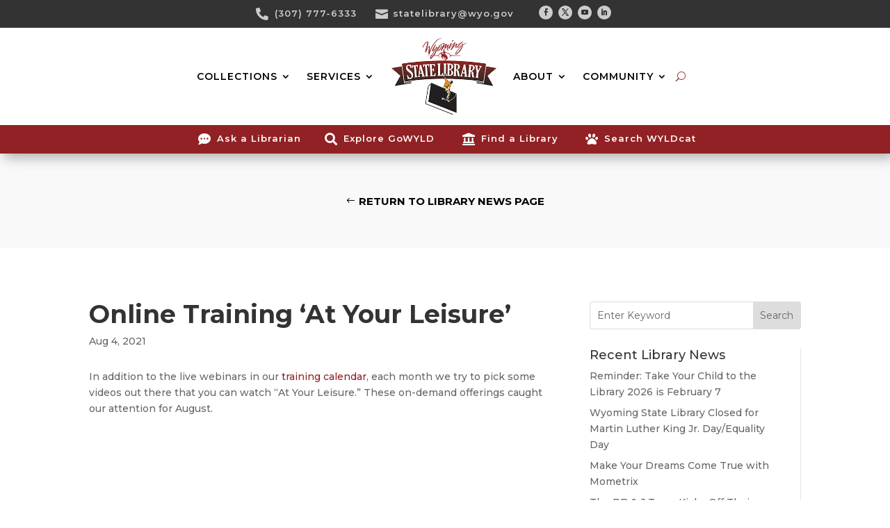

--- FILE ---
content_type: text/html; charset=utf-8
request_url: https://www.google.com/recaptcha/api2/anchor?ar=1&k=6LcP9A0lAAAAAI0GKtHx77DTqBhsge9pyKj7G-uU&co=aHR0cHM6Ly9saWJyYXJ5Lnd5by5nb3Y6NDQz&hl=en&v=9TiwnJFHeuIw_s0wSd3fiKfN&size=invisible&anchor-ms=20000&execute-ms=30000&cb=uddaxndeo4o7
body_size: 48167
content:
<!DOCTYPE HTML><html dir="ltr" lang="en"><head><meta http-equiv="Content-Type" content="text/html; charset=UTF-8">
<meta http-equiv="X-UA-Compatible" content="IE=edge">
<title>reCAPTCHA</title>
<style type="text/css">
/* cyrillic-ext */
@font-face {
  font-family: 'Roboto';
  font-style: normal;
  font-weight: 400;
  font-stretch: 100%;
  src: url(//fonts.gstatic.com/s/roboto/v48/KFO7CnqEu92Fr1ME7kSn66aGLdTylUAMa3GUBHMdazTgWw.woff2) format('woff2');
  unicode-range: U+0460-052F, U+1C80-1C8A, U+20B4, U+2DE0-2DFF, U+A640-A69F, U+FE2E-FE2F;
}
/* cyrillic */
@font-face {
  font-family: 'Roboto';
  font-style: normal;
  font-weight: 400;
  font-stretch: 100%;
  src: url(//fonts.gstatic.com/s/roboto/v48/KFO7CnqEu92Fr1ME7kSn66aGLdTylUAMa3iUBHMdazTgWw.woff2) format('woff2');
  unicode-range: U+0301, U+0400-045F, U+0490-0491, U+04B0-04B1, U+2116;
}
/* greek-ext */
@font-face {
  font-family: 'Roboto';
  font-style: normal;
  font-weight: 400;
  font-stretch: 100%;
  src: url(//fonts.gstatic.com/s/roboto/v48/KFO7CnqEu92Fr1ME7kSn66aGLdTylUAMa3CUBHMdazTgWw.woff2) format('woff2');
  unicode-range: U+1F00-1FFF;
}
/* greek */
@font-face {
  font-family: 'Roboto';
  font-style: normal;
  font-weight: 400;
  font-stretch: 100%;
  src: url(//fonts.gstatic.com/s/roboto/v48/KFO7CnqEu92Fr1ME7kSn66aGLdTylUAMa3-UBHMdazTgWw.woff2) format('woff2');
  unicode-range: U+0370-0377, U+037A-037F, U+0384-038A, U+038C, U+038E-03A1, U+03A3-03FF;
}
/* math */
@font-face {
  font-family: 'Roboto';
  font-style: normal;
  font-weight: 400;
  font-stretch: 100%;
  src: url(//fonts.gstatic.com/s/roboto/v48/KFO7CnqEu92Fr1ME7kSn66aGLdTylUAMawCUBHMdazTgWw.woff2) format('woff2');
  unicode-range: U+0302-0303, U+0305, U+0307-0308, U+0310, U+0312, U+0315, U+031A, U+0326-0327, U+032C, U+032F-0330, U+0332-0333, U+0338, U+033A, U+0346, U+034D, U+0391-03A1, U+03A3-03A9, U+03B1-03C9, U+03D1, U+03D5-03D6, U+03F0-03F1, U+03F4-03F5, U+2016-2017, U+2034-2038, U+203C, U+2040, U+2043, U+2047, U+2050, U+2057, U+205F, U+2070-2071, U+2074-208E, U+2090-209C, U+20D0-20DC, U+20E1, U+20E5-20EF, U+2100-2112, U+2114-2115, U+2117-2121, U+2123-214F, U+2190, U+2192, U+2194-21AE, U+21B0-21E5, U+21F1-21F2, U+21F4-2211, U+2213-2214, U+2216-22FF, U+2308-230B, U+2310, U+2319, U+231C-2321, U+2336-237A, U+237C, U+2395, U+239B-23B7, U+23D0, U+23DC-23E1, U+2474-2475, U+25AF, U+25B3, U+25B7, U+25BD, U+25C1, U+25CA, U+25CC, U+25FB, U+266D-266F, U+27C0-27FF, U+2900-2AFF, U+2B0E-2B11, U+2B30-2B4C, U+2BFE, U+3030, U+FF5B, U+FF5D, U+1D400-1D7FF, U+1EE00-1EEFF;
}
/* symbols */
@font-face {
  font-family: 'Roboto';
  font-style: normal;
  font-weight: 400;
  font-stretch: 100%;
  src: url(//fonts.gstatic.com/s/roboto/v48/KFO7CnqEu92Fr1ME7kSn66aGLdTylUAMaxKUBHMdazTgWw.woff2) format('woff2');
  unicode-range: U+0001-000C, U+000E-001F, U+007F-009F, U+20DD-20E0, U+20E2-20E4, U+2150-218F, U+2190, U+2192, U+2194-2199, U+21AF, U+21E6-21F0, U+21F3, U+2218-2219, U+2299, U+22C4-22C6, U+2300-243F, U+2440-244A, U+2460-24FF, U+25A0-27BF, U+2800-28FF, U+2921-2922, U+2981, U+29BF, U+29EB, U+2B00-2BFF, U+4DC0-4DFF, U+FFF9-FFFB, U+10140-1018E, U+10190-1019C, U+101A0, U+101D0-101FD, U+102E0-102FB, U+10E60-10E7E, U+1D2C0-1D2D3, U+1D2E0-1D37F, U+1F000-1F0FF, U+1F100-1F1AD, U+1F1E6-1F1FF, U+1F30D-1F30F, U+1F315, U+1F31C, U+1F31E, U+1F320-1F32C, U+1F336, U+1F378, U+1F37D, U+1F382, U+1F393-1F39F, U+1F3A7-1F3A8, U+1F3AC-1F3AF, U+1F3C2, U+1F3C4-1F3C6, U+1F3CA-1F3CE, U+1F3D4-1F3E0, U+1F3ED, U+1F3F1-1F3F3, U+1F3F5-1F3F7, U+1F408, U+1F415, U+1F41F, U+1F426, U+1F43F, U+1F441-1F442, U+1F444, U+1F446-1F449, U+1F44C-1F44E, U+1F453, U+1F46A, U+1F47D, U+1F4A3, U+1F4B0, U+1F4B3, U+1F4B9, U+1F4BB, U+1F4BF, U+1F4C8-1F4CB, U+1F4D6, U+1F4DA, U+1F4DF, U+1F4E3-1F4E6, U+1F4EA-1F4ED, U+1F4F7, U+1F4F9-1F4FB, U+1F4FD-1F4FE, U+1F503, U+1F507-1F50B, U+1F50D, U+1F512-1F513, U+1F53E-1F54A, U+1F54F-1F5FA, U+1F610, U+1F650-1F67F, U+1F687, U+1F68D, U+1F691, U+1F694, U+1F698, U+1F6AD, U+1F6B2, U+1F6B9-1F6BA, U+1F6BC, U+1F6C6-1F6CF, U+1F6D3-1F6D7, U+1F6E0-1F6EA, U+1F6F0-1F6F3, U+1F6F7-1F6FC, U+1F700-1F7FF, U+1F800-1F80B, U+1F810-1F847, U+1F850-1F859, U+1F860-1F887, U+1F890-1F8AD, U+1F8B0-1F8BB, U+1F8C0-1F8C1, U+1F900-1F90B, U+1F93B, U+1F946, U+1F984, U+1F996, U+1F9E9, U+1FA00-1FA6F, U+1FA70-1FA7C, U+1FA80-1FA89, U+1FA8F-1FAC6, U+1FACE-1FADC, U+1FADF-1FAE9, U+1FAF0-1FAF8, U+1FB00-1FBFF;
}
/* vietnamese */
@font-face {
  font-family: 'Roboto';
  font-style: normal;
  font-weight: 400;
  font-stretch: 100%;
  src: url(//fonts.gstatic.com/s/roboto/v48/KFO7CnqEu92Fr1ME7kSn66aGLdTylUAMa3OUBHMdazTgWw.woff2) format('woff2');
  unicode-range: U+0102-0103, U+0110-0111, U+0128-0129, U+0168-0169, U+01A0-01A1, U+01AF-01B0, U+0300-0301, U+0303-0304, U+0308-0309, U+0323, U+0329, U+1EA0-1EF9, U+20AB;
}
/* latin-ext */
@font-face {
  font-family: 'Roboto';
  font-style: normal;
  font-weight: 400;
  font-stretch: 100%;
  src: url(//fonts.gstatic.com/s/roboto/v48/KFO7CnqEu92Fr1ME7kSn66aGLdTylUAMa3KUBHMdazTgWw.woff2) format('woff2');
  unicode-range: U+0100-02BA, U+02BD-02C5, U+02C7-02CC, U+02CE-02D7, U+02DD-02FF, U+0304, U+0308, U+0329, U+1D00-1DBF, U+1E00-1E9F, U+1EF2-1EFF, U+2020, U+20A0-20AB, U+20AD-20C0, U+2113, U+2C60-2C7F, U+A720-A7FF;
}
/* latin */
@font-face {
  font-family: 'Roboto';
  font-style: normal;
  font-weight: 400;
  font-stretch: 100%;
  src: url(//fonts.gstatic.com/s/roboto/v48/KFO7CnqEu92Fr1ME7kSn66aGLdTylUAMa3yUBHMdazQ.woff2) format('woff2');
  unicode-range: U+0000-00FF, U+0131, U+0152-0153, U+02BB-02BC, U+02C6, U+02DA, U+02DC, U+0304, U+0308, U+0329, U+2000-206F, U+20AC, U+2122, U+2191, U+2193, U+2212, U+2215, U+FEFF, U+FFFD;
}
/* cyrillic-ext */
@font-face {
  font-family: 'Roboto';
  font-style: normal;
  font-weight: 500;
  font-stretch: 100%;
  src: url(//fonts.gstatic.com/s/roboto/v48/KFO7CnqEu92Fr1ME7kSn66aGLdTylUAMa3GUBHMdazTgWw.woff2) format('woff2');
  unicode-range: U+0460-052F, U+1C80-1C8A, U+20B4, U+2DE0-2DFF, U+A640-A69F, U+FE2E-FE2F;
}
/* cyrillic */
@font-face {
  font-family: 'Roboto';
  font-style: normal;
  font-weight: 500;
  font-stretch: 100%;
  src: url(//fonts.gstatic.com/s/roboto/v48/KFO7CnqEu92Fr1ME7kSn66aGLdTylUAMa3iUBHMdazTgWw.woff2) format('woff2');
  unicode-range: U+0301, U+0400-045F, U+0490-0491, U+04B0-04B1, U+2116;
}
/* greek-ext */
@font-face {
  font-family: 'Roboto';
  font-style: normal;
  font-weight: 500;
  font-stretch: 100%;
  src: url(//fonts.gstatic.com/s/roboto/v48/KFO7CnqEu92Fr1ME7kSn66aGLdTylUAMa3CUBHMdazTgWw.woff2) format('woff2');
  unicode-range: U+1F00-1FFF;
}
/* greek */
@font-face {
  font-family: 'Roboto';
  font-style: normal;
  font-weight: 500;
  font-stretch: 100%;
  src: url(//fonts.gstatic.com/s/roboto/v48/KFO7CnqEu92Fr1ME7kSn66aGLdTylUAMa3-UBHMdazTgWw.woff2) format('woff2');
  unicode-range: U+0370-0377, U+037A-037F, U+0384-038A, U+038C, U+038E-03A1, U+03A3-03FF;
}
/* math */
@font-face {
  font-family: 'Roboto';
  font-style: normal;
  font-weight: 500;
  font-stretch: 100%;
  src: url(//fonts.gstatic.com/s/roboto/v48/KFO7CnqEu92Fr1ME7kSn66aGLdTylUAMawCUBHMdazTgWw.woff2) format('woff2');
  unicode-range: U+0302-0303, U+0305, U+0307-0308, U+0310, U+0312, U+0315, U+031A, U+0326-0327, U+032C, U+032F-0330, U+0332-0333, U+0338, U+033A, U+0346, U+034D, U+0391-03A1, U+03A3-03A9, U+03B1-03C9, U+03D1, U+03D5-03D6, U+03F0-03F1, U+03F4-03F5, U+2016-2017, U+2034-2038, U+203C, U+2040, U+2043, U+2047, U+2050, U+2057, U+205F, U+2070-2071, U+2074-208E, U+2090-209C, U+20D0-20DC, U+20E1, U+20E5-20EF, U+2100-2112, U+2114-2115, U+2117-2121, U+2123-214F, U+2190, U+2192, U+2194-21AE, U+21B0-21E5, U+21F1-21F2, U+21F4-2211, U+2213-2214, U+2216-22FF, U+2308-230B, U+2310, U+2319, U+231C-2321, U+2336-237A, U+237C, U+2395, U+239B-23B7, U+23D0, U+23DC-23E1, U+2474-2475, U+25AF, U+25B3, U+25B7, U+25BD, U+25C1, U+25CA, U+25CC, U+25FB, U+266D-266F, U+27C0-27FF, U+2900-2AFF, U+2B0E-2B11, U+2B30-2B4C, U+2BFE, U+3030, U+FF5B, U+FF5D, U+1D400-1D7FF, U+1EE00-1EEFF;
}
/* symbols */
@font-face {
  font-family: 'Roboto';
  font-style: normal;
  font-weight: 500;
  font-stretch: 100%;
  src: url(//fonts.gstatic.com/s/roboto/v48/KFO7CnqEu92Fr1ME7kSn66aGLdTylUAMaxKUBHMdazTgWw.woff2) format('woff2');
  unicode-range: U+0001-000C, U+000E-001F, U+007F-009F, U+20DD-20E0, U+20E2-20E4, U+2150-218F, U+2190, U+2192, U+2194-2199, U+21AF, U+21E6-21F0, U+21F3, U+2218-2219, U+2299, U+22C4-22C6, U+2300-243F, U+2440-244A, U+2460-24FF, U+25A0-27BF, U+2800-28FF, U+2921-2922, U+2981, U+29BF, U+29EB, U+2B00-2BFF, U+4DC0-4DFF, U+FFF9-FFFB, U+10140-1018E, U+10190-1019C, U+101A0, U+101D0-101FD, U+102E0-102FB, U+10E60-10E7E, U+1D2C0-1D2D3, U+1D2E0-1D37F, U+1F000-1F0FF, U+1F100-1F1AD, U+1F1E6-1F1FF, U+1F30D-1F30F, U+1F315, U+1F31C, U+1F31E, U+1F320-1F32C, U+1F336, U+1F378, U+1F37D, U+1F382, U+1F393-1F39F, U+1F3A7-1F3A8, U+1F3AC-1F3AF, U+1F3C2, U+1F3C4-1F3C6, U+1F3CA-1F3CE, U+1F3D4-1F3E0, U+1F3ED, U+1F3F1-1F3F3, U+1F3F5-1F3F7, U+1F408, U+1F415, U+1F41F, U+1F426, U+1F43F, U+1F441-1F442, U+1F444, U+1F446-1F449, U+1F44C-1F44E, U+1F453, U+1F46A, U+1F47D, U+1F4A3, U+1F4B0, U+1F4B3, U+1F4B9, U+1F4BB, U+1F4BF, U+1F4C8-1F4CB, U+1F4D6, U+1F4DA, U+1F4DF, U+1F4E3-1F4E6, U+1F4EA-1F4ED, U+1F4F7, U+1F4F9-1F4FB, U+1F4FD-1F4FE, U+1F503, U+1F507-1F50B, U+1F50D, U+1F512-1F513, U+1F53E-1F54A, U+1F54F-1F5FA, U+1F610, U+1F650-1F67F, U+1F687, U+1F68D, U+1F691, U+1F694, U+1F698, U+1F6AD, U+1F6B2, U+1F6B9-1F6BA, U+1F6BC, U+1F6C6-1F6CF, U+1F6D3-1F6D7, U+1F6E0-1F6EA, U+1F6F0-1F6F3, U+1F6F7-1F6FC, U+1F700-1F7FF, U+1F800-1F80B, U+1F810-1F847, U+1F850-1F859, U+1F860-1F887, U+1F890-1F8AD, U+1F8B0-1F8BB, U+1F8C0-1F8C1, U+1F900-1F90B, U+1F93B, U+1F946, U+1F984, U+1F996, U+1F9E9, U+1FA00-1FA6F, U+1FA70-1FA7C, U+1FA80-1FA89, U+1FA8F-1FAC6, U+1FACE-1FADC, U+1FADF-1FAE9, U+1FAF0-1FAF8, U+1FB00-1FBFF;
}
/* vietnamese */
@font-face {
  font-family: 'Roboto';
  font-style: normal;
  font-weight: 500;
  font-stretch: 100%;
  src: url(//fonts.gstatic.com/s/roboto/v48/KFO7CnqEu92Fr1ME7kSn66aGLdTylUAMa3OUBHMdazTgWw.woff2) format('woff2');
  unicode-range: U+0102-0103, U+0110-0111, U+0128-0129, U+0168-0169, U+01A0-01A1, U+01AF-01B0, U+0300-0301, U+0303-0304, U+0308-0309, U+0323, U+0329, U+1EA0-1EF9, U+20AB;
}
/* latin-ext */
@font-face {
  font-family: 'Roboto';
  font-style: normal;
  font-weight: 500;
  font-stretch: 100%;
  src: url(//fonts.gstatic.com/s/roboto/v48/KFO7CnqEu92Fr1ME7kSn66aGLdTylUAMa3KUBHMdazTgWw.woff2) format('woff2');
  unicode-range: U+0100-02BA, U+02BD-02C5, U+02C7-02CC, U+02CE-02D7, U+02DD-02FF, U+0304, U+0308, U+0329, U+1D00-1DBF, U+1E00-1E9F, U+1EF2-1EFF, U+2020, U+20A0-20AB, U+20AD-20C0, U+2113, U+2C60-2C7F, U+A720-A7FF;
}
/* latin */
@font-face {
  font-family: 'Roboto';
  font-style: normal;
  font-weight: 500;
  font-stretch: 100%;
  src: url(//fonts.gstatic.com/s/roboto/v48/KFO7CnqEu92Fr1ME7kSn66aGLdTylUAMa3yUBHMdazQ.woff2) format('woff2');
  unicode-range: U+0000-00FF, U+0131, U+0152-0153, U+02BB-02BC, U+02C6, U+02DA, U+02DC, U+0304, U+0308, U+0329, U+2000-206F, U+20AC, U+2122, U+2191, U+2193, U+2212, U+2215, U+FEFF, U+FFFD;
}
/* cyrillic-ext */
@font-face {
  font-family: 'Roboto';
  font-style: normal;
  font-weight: 900;
  font-stretch: 100%;
  src: url(//fonts.gstatic.com/s/roboto/v48/KFO7CnqEu92Fr1ME7kSn66aGLdTylUAMa3GUBHMdazTgWw.woff2) format('woff2');
  unicode-range: U+0460-052F, U+1C80-1C8A, U+20B4, U+2DE0-2DFF, U+A640-A69F, U+FE2E-FE2F;
}
/* cyrillic */
@font-face {
  font-family: 'Roboto';
  font-style: normal;
  font-weight: 900;
  font-stretch: 100%;
  src: url(//fonts.gstatic.com/s/roboto/v48/KFO7CnqEu92Fr1ME7kSn66aGLdTylUAMa3iUBHMdazTgWw.woff2) format('woff2');
  unicode-range: U+0301, U+0400-045F, U+0490-0491, U+04B0-04B1, U+2116;
}
/* greek-ext */
@font-face {
  font-family: 'Roboto';
  font-style: normal;
  font-weight: 900;
  font-stretch: 100%;
  src: url(//fonts.gstatic.com/s/roboto/v48/KFO7CnqEu92Fr1ME7kSn66aGLdTylUAMa3CUBHMdazTgWw.woff2) format('woff2');
  unicode-range: U+1F00-1FFF;
}
/* greek */
@font-face {
  font-family: 'Roboto';
  font-style: normal;
  font-weight: 900;
  font-stretch: 100%;
  src: url(//fonts.gstatic.com/s/roboto/v48/KFO7CnqEu92Fr1ME7kSn66aGLdTylUAMa3-UBHMdazTgWw.woff2) format('woff2');
  unicode-range: U+0370-0377, U+037A-037F, U+0384-038A, U+038C, U+038E-03A1, U+03A3-03FF;
}
/* math */
@font-face {
  font-family: 'Roboto';
  font-style: normal;
  font-weight: 900;
  font-stretch: 100%;
  src: url(//fonts.gstatic.com/s/roboto/v48/KFO7CnqEu92Fr1ME7kSn66aGLdTylUAMawCUBHMdazTgWw.woff2) format('woff2');
  unicode-range: U+0302-0303, U+0305, U+0307-0308, U+0310, U+0312, U+0315, U+031A, U+0326-0327, U+032C, U+032F-0330, U+0332-0333, U+0338, U+033A, U+0346, U+034D, U+0391-03A1, U+03A3-03A9, U+03B1-03C9, U+03D1, U+03D5-03D6, U+03F0-03F1, U+03F4-03F5, U+2016-2017, U+2034-2038, U+203C, U+2040, U+2043, U+2047, U+2050, U+2057, U+205F, U+2070-2071, U+2074-208E, U+2090-209C, U+20D0-20DC, U+20E1, U+20E5-20EF, U+2100-2112, U+2114-2115, U+2117-2121, U+2123-214F, U+2190, U+2192, U+2194-21AE, U+21B0-21E5, U+21F1-21F2, U+21F4-2211, U+2213-2214, U+2216-22FF, U+2308-230B, U+2310, U+2319, U+231C-2321, U+2336-237A, U+237C, U+2395, U+239B-23B7, U+23D0, U+23DC-23E1, U+2474-2475, U+25AF, U+25B3, U+25B7, U+25BD, U+25C1, U+25CA, U+25CC, U+25FB, U+266D-266F, U+27C0-27FF, U+2900-2AFF, U+2B0E-2B11, U+2B30-2B4C, U+2BFE, U+3030, U+FF5B, U+FF5D, U+1D400-1D7FF, U+1EE00-1EEFF;
}
/* symbols */
@font-face {
  font-family: 'Roboto';
  font-style: normal;
  font-weight: 900;
  font-stretch: 100%;
  src: url(//fonts.gstatic.com/s/roboto/v48/KFO7CnqEu92Fr1ME7kSn66aGLdTylUAMaxKUBHMdazTgWw.woff2) format('woff2');
  unicode-range: U+0001-000C, U+000E-001F, U+007F-009F, U+20DD-20E0, U+20E2-20E4, U+2150-218F, U+2190, U+2192, U+2194-2199, U+21AF, U+21E6-21F0, U+21F3, U+2218-2219, U+2299, U+22C4-22C6, U+2300-243F, U+2440-244A, U+2460-24FF, U+25A0-27BF, U+2800-28FF, U+2921-2922, U+2981, U+29BF, U+29EB, U+2B00-2BFF, U+4DC0-4DFF, U+FFF9-FFFB, U+10140-1018E, U+10190-1019C, U+101A0, U+101D0-101FD, U+102E0-102FB, U+10E60-10E7E, U+1D2C0-1D2D3, U+1D2E0-1D37F, U+1F000-1F0FF, U+1F100-1F1AD, U+1F1E6-1F1FF, U+1F30D-1F30F, U+1F315, U+1F31C, U+1F31E, U+1F320-1F32C, U+1F336, U+1F378, U+1F37D, U+1F382, U+1F393-1F39F, U+1F3A7-1F3A8, U+1F3AC-1F3AF, U+1F3C2, U+1F3C4-1F3C6, U+1F3CA-1F3CE, U+1F3D4-1F3E0, U+1F3ED, U+1F3F1-1F3F3, U+1F3F5-1F3F7, U+1F408, U+1F415, U+1F41F, U+1F426, U+1F43F, U+1F441-1F442, U+1F444, U+1F446-1F449, U+1F44C-1F44E, U+1F453, U+1F46A, U+1F47D, U+1F4A3, U+1F4B0, U+1F4B3, U+1F4B9, U+1F4BB, U+1F4BF, U+1F4C8-1F4CB, U+1F4D6, U+1F4DA, U+1F4DF, U+1F4E3-1F4E6, U+1F4EA-1F4ED, U+1F4F7, U+1F4F9-1F4FB, U+1F4FD-1F4FE, U+1F503, U+1F507-1F50B, U+1F50D, U+1F512-1F513, U+1F53E-1F54A, U+1F54F-1F5FA, U+1F610, U+1F650-1F67F, U+1F687, U+1F68D, U+1F691, U+1F694, U+1F698, U+1F6AD, U+1F6B2, U+1F6B9-1F6BA, U+1F6BC, U+1F6C6-1F6CF, U+1F6D3-1F6D7, U+1F6E0-1F6EA, U+1F6F0-1F6F3, U+1F6F7-1F6FC, U+1F700-1F7FF, U+1F800-1F80B, U+1F810-1F847, U+1F850-1F859, U+1F860-1F887, U+1F890-1F8AD, U+1F8B0-1F8BB, U+1F8C0-1F8C1, U+1F900-1F90B, U+1F93B, U+1F946, U+1F984, U+1F996, U+1F9E9, U+1FA00-1FA6F, U+1FA70-1FA7C, U+1FA80-1FA89, U+1FA8F-1FAC6, U+1FACE-1FADC, U+1FADF-1FAE9, U+1FAF0-1FAF8, U+1FB00-1FBFF;
}
/* vietnamese */
@font-face {
  font-family: 'Roboto';
  font-style: normal;
  font-weight: 900;
  font-stretch: 100%;
  src: url(//fonts.gstatic.com/s/roboto/v48/KFO7CnqEu92Fr1ME7kSn66aGLdTylUAMa3OUBHMdazTgWw.woff2) format('woff2');
  unicode-range: U+0102-0103, U+0110-0111, U+0128-0129, U+0168-0169, U+01A0-01A1, U+01AF-01B0, U+0300-0301, U+0303-0304, U+0308-0309, U+0323, U+0329, U+1EA0-1EF9, U+20AB;
}
/* latin-ext */
@font-face {
  font-family: 'Roboto';
  font-style: normal;
  font-weight: 900;
  font-stretch: 100%;
  src: url(//fonts.gstatic.com/s/roboto/v48/KFO7CnqEu92Fr1ME7kSn66aGLdTylUAMa3KUBHMdazTgWw.woff2) format('woff2');
  unicode-range: U+0100-02BA, U+02BD-02C5, U+02C7-02CC, U+02CE-02D7, U+02DD-02FF, U+0304, U+0308, U+0329, U+1D00-1DBF, U+1E00-1E9F, U+1EF2-1EFF, U+2020, U+20A0-20AB, U+20AD-20C0, U+2113, U+2C60-2C7F, U+A720-A7FF;
}
/* latin */
@font-face {
  font-family: 'Roboto';
  font-style: normal;
  font-weight: 900;
  font-stretch: 100%;
  src: url(//fonts.gstatic.com/s/roboto/v48/KFO7CnqEu92Fr1ME7kSn66aGLdTylUAMa3yUBHMdazQ.woff2) format('woff2');
  unicode-range: U+0000-00FF, U+0131, U+0152-0153, U+02BB-02BC, U+02C6, U+02DA, U+02DC, U+0304, U+0308, U+0329, U+2000-206F, U+20AC, U+2122, U+2191, U+2193, U+2212, U+2215, U+FEFF, U+FFFD;
}

</style>
<link rel="stylesheet" type="text/css" href="https://www.gstatic.com/recaptcha/releases/9TiwnJFHeuIw_s0wSd3fiKfN/styles__ltr.css">
<script nonce="QZdet8zPnARriSO87MyjKA" type="text/javascript">window['__recaptcha_api'] = 'https://www.google.com/recaptcha/api2/';</script>
<script type="text/javascript" src="https://www.gstatic.com/recaptcha/releases/9TiwnJFHeuIw_s0wSd3fiKfN/recaptcha__en.js" nonce="QZdet8zPnARriSO87MyjKA">
      
    </script></head>
<body><div id="rc-anchor-alert" class="rc-anchor-alert"></div>
<input type="hidden" id="recaptcha-token" value="[base64]">
<script type="text/javascript" nonce="QZdet8zPnARriSO87MyjKA">
      recaptcha.anchor.Main.init("[\x22ainput\x22,[\x22bgdata\x22,\x22\x22,\[base64]/[base64]/[base64]/[base64]/cjw8ejpyPj4+eil9Y2F0Y2gobCl7dGhyb3cgbDt9fSxIPWZ1bmN0aW9uKHcsdCx6KXtpZih3PT0xOTR8fHc9PTIwOCl0LnZbd10/dC52W3ddLmNvbmNhdCh6KTp0LnZbd109b2Yoeix0KTtlbHNle2lmKHQuYkImJnchPTMxNylyZXR1cm47dz09NjZ8fHc9PTEyMnx8dz09NDcwfHx3PT00NHx8dz09NDE2fHx3PT0zOTd8fHc9PTQyMXx8dz09Njh8fHc9PTcwfHx3PT0xODQ/[base64]/[base64]/[base64]/bmV3IGRbVl0oSlswXSk6cD09Mj9uZXcgZFtWXShKWzBdLEpbMV0pOnA9PTM/bmV3IGRbVl0oSlswXSxKWzFdLEpbMl0pOnA9PTQ/[base64]/[base64]/[base64]/[base64]\x22,\[base64]\\u003d\\u003d\x22,\x22MTbDv3Ehwq06w5bCrhtQX8KCZQx0wpB6LcO7w508w5PCgGY1wrTDjcOiLADDvz3DvHxiwrA9EMKKw4gJwr3CscOVw47CuDRnS8KAXcOXHzXCki/[base64]/DvwzCncKCwqIbwpQMFQ5jc8KjwqFVw7Vkw7lueT0hUMOlwoJPw7HDlMOsBcOKc39DasO+DwN9fA/Dn8ONN8OHH8OzVcKJw4jCi8OYw5EIw6Atw5vConRPekBiwpbDtcKhwqpAw4UHTHQXw7vDq0nDusOsfE7Cp8OPw7DCtA3CpWDDl8K6EsOcTMO1eMKzwrF6wqJKGkbCn8ODdsO/FzRaZsKoPMKlw4DCisOzw5N9dHzCjMO3wqdxQ8Kpw5fDqVvDsVxlwqkKw5I7wqbCt1Bfw7TDgkzDgcOMSXkSPFYlw7/Di3sKw4pLCyIrUAFSwrFhw43CrwLDsy7Cp0t3w7EcwpA3w4h/X8KoHX3DlkjDn8KYwo5HN0lowq/CjSY1VcOXYMK6KMO4Ll4iC8KiOT91woY3wqNkRcKGwrfCssKcWcOxw5DDkHp6D3vCgXjDj8KxckHDhMOKRgVGKsOywosdKljDln/CkybDh8KONmPCoMOowrc7AhAnEFbDmALCicOxLRlXw7hxIDfDrcKZw7JDw5scf8Kbw5s8wqjCh8Omw7k6LVB0RQrDlsKEOQ3ChMKVw4/CusKXw7MNPMOYU1hCfivDncOLwrtBM2PCsMKBwrBAaBVawo8+NlTDpwHCjHMBw4rDq33CoMKcP8KKw409w4Q2RjA7aTV3w6PDmg1Bw57CkhzCnxRlWzvCuMOWcU7Cq8OTWMOzwpMnwpnCkVpzwoASw5VYw6HCpsOkX3/Ch8Kpw6HDhDvDocO9w4vDgMKSZMKRw7fDkQApOsOFw5ZjFkM1wprDizTDuTcJMWrClBnChWJAPsO0DQEywqw/w6tdwr7CgQfDmjbChcOcaE1Od8O/[base64]/DuQNUw53Cm8Ogw5TCtW1Lw4h1AHfCkSVhw5jDpsOIAcOdZgAzOW/[base64]/[base64]/CoMOTM3UbJMKHLMOYLGkvWsO7L8OUWMKId8KCKzEXG00kfsOUHSQTZCTDl0xlwoN8XQBNYcOAQG/[base64]/[base64]/Cj38aAU19MV5uwpxjX20bw6/DhQETfV3DjwnCpMOcwrUxw4TDhsOSRMO6wpcLw77Cnys1w5DDs2/[base64]/[base64]/CkFpZIVbCg1rCoMO8w6rDkj7CnsOTFUbCuMK6STfCk8Ogw68lVMOfw6zCthLDvMOZEMKRfcOLwr3DqUvCtcKubMOOw77DsCRfw5NFQsKHwp3Dm0d8woc4wo7DnWHDshpXw7PDk2HCgiIuTMOzMTXCgyhhO8K6TH04QsOdM8KeGFTCqj/DicKFZ39Zw6pDwp4ZHMKPw7rCqsKBe3zCjsOJw7NTw5oDwrtSVD/CgMO/wpY5wrrCsyvCvSXCrMOxJ8KtRC15RxNdw7fCoTM/w5zCrMKVworDtWREKFTCjsOEBcKPw6UaWn4ie8K3NMORLihhSC3DocKkbRpww5Fjwq0vRsKow6jDtMK8JMOYwpVRFcOiwq3Dvn/Djkw8HglQdMOqw4sNwoFEe2U4w4XDiXHClsO2FMOJeBfCsMKwwowIw6MtJcOrDXjCllfDqcOvw5YOHsKnY2Ivw5HCscKrw4BNw6vDisK1VsOwIShfwpVdO1h1wqtZwrjCuy7DlyHCvcKdwrTDvcKHKS3DoMKdTkNpw6PCpwkDwr03QyNfw7vDkcOrw6/Cl8KTecKawpbCocOTR8OpfcO2HsOMwpZ8Y8OdHsKpLMOLG37Ck3bDlWjCu8O0YxnCocOgYHXDrcOnNsKAT8KGOMOpwoPDnhPDi8Orw40+ScKiMMOxJl8AUsK2w4fCkMKYw5Qcwp/DmTjCnMOhHCrDnMKecXc/wrvDocK4w7k/wrDDgiDCosOow4puwqDCmcK6HMKyw5cEWE49C3TDiMOxG8KUwpXCk3jDn8KqwpzCvcK4wpXDsis7fCTCuSDCh1kdLyFYwqoNUsKWKE1yw7PCpg3DpnvCh8K/GsKewrQ+G8O5wqjCvEHDnxRdw77Co8KZJXsHw47DsWdSdcO3DinCnsKkJsOCwppawrokw5VEw6LDoDnDnsKZw6oKwovDksKTw7NIPx3DgSDCv8OlwoVWw6vCg1vCg8KfwqDDqjlHccK2wpM9w5wvw69MTVfDvnlfLj3CksOzwpPCvn14w7xfw58IwrTDo8KkTsKbYV/DgMOCwq/[base64]/DpsOBwpzDs8OdUcOgGsOvbsKbwozDncOXA8KCw4fCrsO4wq8OHjPDgX7Dj2Fuw69qC8OpwqN6LMK1w6YqbMKCE8Oowq5aw6NnXyrCqcK3R2jDiwPCsUPCq8KdBMOhwphIwo/Dhi5KEFUFw6FewrcKXMKwWGvCth1EWVTDscOmwqZrA8O9TsKTw4ciE8ORw5tTPUozwpzDp8KCGXvDtsO4wp3ChMKYTzNzw45SCAFQGgHDsAFwWkFww7bDngwfL3p0a8Olwr/CtcKtwqfDoFxTMjnDisK4e8KYX8OtwozCpDc6w5AzUH3Dr3Aww5DChg0+w4bDtj/Cv8ONCsKEw5Q9w6pSwr8+w5N4woNrw5fCnhQVIMOjesO0BibClE3Cqjk/dgMIwokVw5MPw6Zaw4lEw6TCq8KXcsK5woDCsU9Lw6oaw4jChnghw4hcw4jCsMKqLjzCkUNUJcOtw5NFw4skwr7CtlnDocO0w4s/Bh1/[base64]/Cj8ODHsKtUVfCk8KrKzIAPMOiUUXCvsOGSsK9wr3CoABwwpTDimY8JcK2Z8OGHGlpwpnCiDZdw7FbSjAcbWEqCMORXwBnwqsxw7fCh1AwZTXCrSXCqcK4eEE5w7d/[base64]/[base64]/[base64]/[base64]/[base64]/DqsOvwqkmK8OfZ3vDkcO8w6HClXw9LMO3wrV0wrcjw7fCjmIfCsKEwrJkGsOCwoU8UF9gw5jDt8KqH8KdwqbDucK6DcOWOSjDvMOwwq9hwp3DkcKPwqbDj8KbS8KTBh4zw7YhfcKoQsOVbQskwpQyPSnDsU4KGX4Jw7XCicKzwpBvwpTDtsKgaRrCkX/CgMKYHcKuwpjCvnfCocOdPsO1R8Ouf3pfw7ABWcONFsOdbMOsw7/DunfCv8K9w5QCfsOMI37Dr2FjwpoJFcO2MyJnecOUwq4DZF7CpWDDllvCtgLCpXAdwqMWw53CnS7CintWwqRMw6fDqh7DmcOdCQPCimXCu8OhwpbDhsOPD2vDhsKKw6MDwrjCuMKUw4/CuWdvbDVfw6VMw7h1KDfCvDA1w4bCl8O7OjIPI8KYwqXCrXotwoxZQsO3wroQWmjCnCTDhMOTVsKjCmwQP8OUwpMrw5vDhh5MDSc5CgtJwpHDjA4Ww5g5wodiMR/DvsKIwp7CtABDVMKrEcKgwpg1NH4EwpJPHcKNUcK3fmptBDnDlsKLw77CjcK7W8OCw7DCkQJ/[base64]/Do2LDgsKIwqVyO8KlEsKXwrBowrrDhz3DssOWw73DlMOELsKxQ8ObIR4LwqDDsBXCvQvDkX5Aw4N9w6bCvcKSw5QDM8K/Z8O5w5/DrMKpfsKiwprCg0TCqlvCpxrChUlow7pefcKqw7RkVXIcwrrDtAdmXT7DsiXCrcOtdER1w4zCjBPDl2sXw4VwwqHCqMOxwoxNVMKgKMK/W8OAw6YtwojCnBwTPMKVFMK7w57CocKiwo/CosKeXsKuwojCrcKcw5bCtMKfw5ARwpVYaCUqE8Khw5vDo8OdJEx8MGEYw6QNJT3CrcO3H8OCw7rCqMOZw6LCuMOOBsOURSTDosKOPsOrfCXDjMKwwop4wovDssOXw7HDjD7CqS/CjMKzSH3DrHbDgQxgwpPCjMK2w7kYwrPDjcKFSMK7w77CjMKkw6EpfMK1w4XDlEfChkbDqSHDoRPDp8OPDcKYwpzDscODwojDqMOkw6nDgEHCnMOMBMO2fgfCksOrKcKZw7MEHWNOC8Oic8KLfAIrXG/DosK4wqbCjcO0wo0uw6IOFAzDlnXDtlTDs8OUw53DjQ4nw4NuCD0Xw5XCsSnDvHw9NXbDvkZOw5XDo1jCpsKwwqrCsQbCoMOVwrpsw6IAw6tOw7nDm8OXwonChhZBKSlbZCIUwpbDoMO6wr3Cq8Kiw5PDu1PCtDBsU15qLMKjemDDgQdAw7XCocK6dsOkw4FYQsK/[base64]/CtWjCoUFvA8Kbw7vDlUfDnCcGw7XDm8KADQ7CusOjbsOOOmI5bDPDuR1Iwrtcwr/DmxnDlHYNwrHDvsKGO8KfL8KLw6bDh8O5w4VOAMOBAsKzLHjCrSrCm0UKOn/CpcOEwoM6eld8w6LCt1w2ZQXCnVUfB8KIWE16w4bCiTbCmGomw6VtwopTHjjDq8KeBVw2CD5UwqbDpBxqwoLDlsKhRDzCocKOw7rDpWDDkn3Cu8KJwqDCh8K2w7sLPcOdwozDlnTDuWjDtWTCt3M8wpEvw6LCkTLDrSNlGMOfUMOvwoNYw7QwTQ7CgEtTwpFYXMK/[base64]/DlMKKI8OdYcKwZhPCpTDCiD7DgDjCosK4I8OhNMOHLgLDomHDtlfDl8O6wq3Ds8KEwroGf8Obw5x/MTnDgl/Csk/CrHjCti40LgbDlMOAw7LDi8KrwrPCoXpMEXrCoWddbMKuw5rCpMKtwozCuyLDkhUKUUQVC1ZmUgrDpU7CiMKnwqHCucK8MMO4wp3Dj8O5dUTDvnHDqVrDs8OMdcOrw5fCuMOnw7LCv8KmHxkQwoZwwqXCgl9Xw6DDpsOew4EowrxCwrvCnMOefwXDig/DpMOzwpB1w5wGacOcw4LCjW3CrsO/[base64]/[base64]/M8KJw7bClcKTecK1OsOTwplgfMKzX8OfBsKMNcOVQcO5wp3ClRlwwrl0fcKrQS0CM8KewpHDrh3Dsg84w7PCk1bChcK7worDog3Dq8O6worDscOrf8OdKnHCqMOQA8OuMjZ1B2ZWVFjCikhAwqfCmm/[base64]/w7zCmznDsX3Di0fCqn7DvzxUw7EHwr4two5Twp7DkjISw4pLwovCqcONMMK0w7QRNMKNw7/DnV/CqUtzbHJ8B8OHTU3CrsK9w6plACfCr8K0cMOAeRkvw5Zjfih6Px8dwpJXcXkGw7cmw7BaYsOlwo5ZWcORw6zCpwx9FsKmwozChcKCR8OTY8OSTnzDgcK/wrR1w4x2wqJff8K3w5dawpfDvsKFPsO5bBnCrMKow4rDjcKcbcOEWMO1w50Uw4M+TFsEwp/[base64]/d8KXwqzDqcOfw655Bl7DrzDCj8KzwqJAwpwlw7VDwo0QwoUNQ1PCvWxzJSAqYMOJHnfDqsK0F0/ChDcMDnpqwpw2wqHClBQqwpEiJDvCkgthw7TDgjBww7jDllPCnAsHOsK0w7PDnngZwpbDn11nw41uFcKfTcKkV8K8JsKgNcK3C09zwrlVw4LDjSEFOTo4wpzCnsKoEBtxwrPDuUQJwrcrw7nCii/[base64]/DljB9w6ISwqsow4xuaTFYOltqJ8K1WVDCtVHDgcKdQFZ2w7DDjMOFw7RGwq3DmnFYVyctw4nCqcK2LMKiLsKmw6BHd2/Cq07DhUtJw69tOMKKwo3DksKDd8OkTH7CmMKNXMOtYMOFAETCisOxw7rChSjDtwdJwrU1IMKXwocCw4nCvcOSChDCrcOLwrMoMTd0w6EkZjlUw5tBNsOAwovDm8KvR1IbBCDDvMKrw6/DsUPCvsOrb8KpMUHDssKvCUrCrgdPNXZLZMKVwpfDv8O/[base64]/DucKeWUN/w6HCgMKFwpfDosO2FWnDoGIXw7PDjxMiRcKgT18hRH3DrDTDlxVbw5wbE3hXw6lWRsKQCxlew7nDmG7DmsKpw40swqTCt8OBwqDCn2cdL8KEwpHChsKcTcKEKi7CoR7DjkbDmsOeKcO2w70iw6jDiUQSw6pzw7/ClzsDw6bCvRjCrMOww7zCt8KqMcKhRlBGw7nDoSIVEcKJwqcnwrBDw4pWDBQVZ8K1w71RYi1sw7Ftw4/DgC4FcsO0JwwLJnnCnlzDoDZHwpJXw7PDm8OzCcK9XEx+esOQMsO6w6UIwrJkPyDDiSB0HsKeTnvDnTDDp8K3wrAeZMKIYsOZwq1zwpRkw4jDozRYw44swoJ2UcK4MlguwpPCksKQKCXCkcO9w4l+wpdQwp08elzDkS/DhnPDk1suBi1AY8OmAsKpw6wLDRvDo8K5w7TCssKwQEzDqBXDmMOxDsO/DBLCm8KMw6gVwqMYw7LDhi4rwrHCiTXCn8KAwrQoPChhw7gMwq/DksOSeCvCiBHCpMK7MsKfdzB8wpHDkgfDkTItUMOVw6BweMKnX3xJwpMyQ8Olf8OpWsOZC0c5woMpwqDDqsO7wr3DmsOdwq1CwqDDh8K5a8OqSsKXBkDCulzDrm3ConYgw5fDlMOTw40hwr3Cq8KdJsOrwqt+wpjCtcKhw73DvMKgwrHDjG/[base64]/Dv0ZPwqzClcKewpXDjcOZUcKhwpAkBnMVc8OAwrzDpQkvATvDo8ORfnBPwo7DrBNBwrFgcMK+K8OWOMOyVxsVG8K8w5jChBxgw4xNEMO8wqU5cEDCsMOFwojCsMOye8OuXGnDrGxYwoY8w7ZtOD3CgcKjI8O7w5gmR8OZZ0/CtsKjw7vDky1/w6QqQMKTwrVvVsKcUVxHw4wuwr3CtsO5wpI9wplvw5tQJnzDo8OOwozCq8O3wod+PcOgw6fDsk8mwpTDocOJwoDDgnA6G8KQw5AiDDhbKcO9w4XDjMKuwo5acABdw6ciwprCsi/CgT9+R8OLw4fCtQ7CtsK/fcOzRcORwrdKw7RDJiQcw7TDmXzCvsO8a8OQw6dcw59ZG8Oiw75iwqbDsgFAPDodRixgw6l/WsKSw5hvw7vDgsOww7Ixw7jDtmPClMKmwrTDlhzDuAUmw6kIJHzDskJAwrTDsG/Co0nDqMOCwoLCiMKyM8Kbwr5TwqgZX0BfbllFw4lgw4PDmkbDjsOhwrjCpcK6wo7CisKUf1VANyQAJWpSL0PDqsKhwqkOw7NVEcKfQ8O7w57CvcOYKcO/wpfCoScXF8OkIHPCk3gdw7vDuCjCrzoAUMOAw7M0w53CmExtMxfDqcKSw6kQEMKFw7HDvMOCc8OfwoAaLkjCoxXDjwAxwpfCn30QAsKmBHXCqiR/wqYmUcOmDMO3LMK1Bmw6wpwOwo1Zw4ssw7tBw7/DhVAhT2hmD8K1wq0+B8O5wp/DhsKhTcKCw6XDkVtHAMOnU8K6USPDkSV7w5Vyw7XCp2JhZzd3w6bCmlYjwrZEPcOAG8K1RgQtCi46w6TCp39/woXCu0vCl1LDu8KwDi3CjkpQK8OBw7NTw44pKMOEO2gtScOzbsKmw6Jww5c0PgVKccOew77CjcOtKsKeOzDCvcKLIMKKw43CssO9w5oww7LDjsOvw6BiHzcZwpHDmcO7G1PDtcOkcMOywr8sA8O1eGVsSxLDrcK0U8KCwpnCn8OHX3/CgwHDr3nCpR5pWcOSJ8KawpDDjcOXw75ZwqhoUGh8GMO3wotbNcO4UwDCu8KOLVXDuB8xYkpmKEzCnsKswqUxKxnDisKEImfCjVzCjsKuwoBiKMOew63ClcKrRMKOHWXDucOPw4EWwqXDisKjw4jDrHTCpHwRw4IVw501w5PCrcK7wq3DpsO/ccKmNcOrw7ZxwqLDrMKOwrlQw67CjBVFeMKzS8OGTXXClMK4DVLClsOtw4UEw7Jjw6EbJsOJWcOOw6AXw6bCqnHDlMO3wqzCiMOrHSkUw5ctT8KBd8KiZ8KEZMK4bibCqj8UwrPDjcO3wpPCp0Y5UsK6UWQ2W8OFw7snwpx5EHHDmxJtw5l1w5fDisKxw7YUPcO/wqDCjcOqOWDCoMK4w70cw51LwpwfIcKyw4Vsw4JoEQDDphvCiMKVw6cDw584w4TDnMKuJcKfSSXDucOYO8KvI3/Cp8KLDwrCpmJfbRvDuwHDuXQhQcOZH8OiwozDt8KcR8KWwqo5w40MU0k8wocnw7jCksOdZsKjw7QcwqgXBsKQw6bCocOiw6xRCMKuw5Qlw4/CrUTDtcOEw6nCn8O8w59MbsOfasK5wq3Crx3CvMOuw7InaT1TeBfCkMO+aVwic8KNBFXDiMOnwpjDn0Qpw7XDvwXCn3/ChUQWDMKjw7TCu2Rxw5HCr3ZDwoPDoX/CjMOXAEQAw5nCvsKUw7HCg1DCrcOwRcOWQ15UNRMPFsO/wqHDlx55aUjCqcOLwpjDl8O9R8KlwqADZWDCssKBPD8Cw6/CtcOnwppNw54lw4TCmsOfe1sfUcOtPMOtw7fCuMONBsK3w58+ZsKawoDDr3l8c8KzNMK1IcKhdcKEaynCssOKTgUzMkR0w6xDRSMEPcKIw50YWlJBw4E2wr/CpAfDo1RXwotGKCvCuMKqwpYwD8OWwrEswrPCsn7ChTZYBXbClcKQSsKsRk/[base64]/NgYtBsKbw7PDpBFqwqvCrVrDpBIbwrE1OC5tw4vCrkNpRk7CizVFw6vCowfCt1sowq9zBMKNwprDvj3DisKDw5EtwrPCpBRlwqVhYsOTdMKhR8KDZ1PDjTxxDVwaEsOfDg4Rw7LCuGvDg8K4wozCscK2CwItw5Ebwr0GRFQzw4HDuDHClMKJOmrCoBDCrhjCkMOGJgo/UWpAwoXCg8O+acKIwr3DicOfHMKNOcKZTiLClsKQDlPChsKTCw9zwqsSRS42w6oBwo4cAsO+wpcUwpfCucOVwpogMU7CpAtIF2/Ds1DDp8KMw6nDvMOCKMK8wr/DiEtBw75CXcKew69cYzvClsOAVsKowp1/wocedUgiJcOWw4/DncOVRsOpPcOvw67CnTYKw4DCmsKUNcKJKTzDk0spwq3Dn8KXw7TDkcK8w4dcEMO1w64wEsKcM3Aywq/DtSsETnZ/[base64]/CuRzDgcKPwoQZwr1Bw4jCgF0dw4nCsyXDtcK/[base64]/KMKOScKIdRPDs8O0wqYINcKrKAB3w48HwozDhcKLOCfCn1rDjcKRK2UFw7/Di8Kvw5/CiMOtwpXCkyIPwr3CozPCk8OlImVxRS8swozCt8K3wpHDmsKTw4EuLQt8V2YTwpzCkhbDnnHCpsO0w5HDh8O2R0zDszbCusOCwpnClsKFw4RgTmPDlyhIHBzCvMKoRHnCuwvCo8O9wpzDo3k1a2s0w6jDgCbCvRYNbmVew53DowxEVj59CcKAbMKRNi7DuMK/bMK/w4UmYE1CwrrCusObJMK9JSQPR8Ocw63Ci0jCmHQ6wpDDt8O9wqvCicOrw6TCnMKnwqEgw7zDkcK5BsK6wq/Clwp7wrUhTinCh8K6w7/CiMKMIMORPkjDo8OXDDnDpBjCucKbwqQkH8ODw4LDnFbCqcKoagJ+LcKvbcOrwo/DmsK/[base64]/CpkbClMODwoPDi8KHGsKxJHthwqjDvQkAM8K9w67CsmwrBn/CsAN2wpUtKsKPJW/Dh8OYXcOicn9/MhY2Z8OCMQHCq8Oow6cBGVQ4wr7ChBMYw6PCusKObGEadyxWw6ZEwpPCusOuw6LCiwrDsMOiCMOfwrbCjS/DsWHDsR9hScO7XAbDm8KsYsOvwrIIwpjCv2fDiMK9wp14wqNAwq/CpWxmbcKWBX8Kwq1Tw4U8woDCqkoMTMKTw4phwpjDtcOdw6PCuQMkEXXDqcKIwq8Bw7XDjwU9R8K6IMKkw5t7w5YKZCzDjcOjwrHDvGV6woLCuWg/wrbCkFE2w7vCmktWwrddGArConzCmMKXwqDCgsK6wowKw7vCpcKQDH7Dv8KjZMKywqV6wqscw4jCkAQrwpsJwo/DiwJnw4LDmsOLwoprRH3Dtlspw6bCtEPCl1jCjcOREsKxS8KjwpvDu8Kiw5TCnMKmJ8ONwqfDrMK/w7E3w4xXdF47QGouUMKbByzCusKdIcKtw5lAUj1+wrcNL8KgH8OKV8Ouw51rwrdbBcOEwolJBMKRw5N5w5lLV8KJWcK5GcOyFTtpwp/CiCfDvsOHwq7CmMOfCsKTETQoGQ5qMWYMw7EXKCLDh8OcwpdQEiUEwqs3Hn3DtsKww7zCnUPDssOMRMOnPMKdwoE2Y8OqdHowYEN6ZTHCgFDDmcKOV8KPw5DCnMKGew7CpsKRYQjDgcKTMQErAsK4ZsOSwq3Dpw/Dk8Kxw6fCpcOdwpvDsGB4KRQ5wpA6ehfDu8K3w6AOw6QEw7obwrPDi8KFJDIiw70vw6nCq37DgsOkMMOoKcOlwqDDgsOba3UTwrY8ZlsiG8K6w7vCvAfDl8KJw7MNWsKtLzsFw4/DpHjDlSvCpEbClMO9woRFY8O4w6LClsKAScOIwokZw6bCvkzDucOiMcKcw443wpZ+eRpMwpTCiMKFbGREw6V8w4fCiSd0w54dS2MKw5N9w53Di8KYYmcCSxfDl8OIwpl2eMK0wq7CpMO8CcK9fsKTAcK3OgTCqsK2wpfDksOqKRYCTFHCkW84wozCoD/CqMO5KcKREsOjT2IKJcK8wozDgMOUw4dvA8O/VMKYfcOUDsKSwr1Owr4vw5LCiFEDwqPDj3BTwoLCqC5OwrfDjHZcTVhvaMKUw5AXOsKoP8O1QMO0KMOSbnEDwqR5UzjDo8O6wqjDpD3Dqwk9wqFEK8OKfcKcwq7DtTBDVcO+wp3CkC8owoLCksOgwqI0wpTCiMKfFQTCm8OKXnt8w7XCiMOHw60/wpsOw77DiBpjwoDDn1hYw63Cs8OWIsKiwrs0VMKQwopCw5gbwonDi8Oww69VJ8OKw4TCncKsw4RTwrLCtsK8wpzDl23DjD42FQbDp05JVxZxJ8KEVcKZw7IRwrtTw53DmTdew6BFwpDDilXCu8K8wrPCqsO3DMO3wrtdw7FBbE53G8Kiw5Faw4HCvsOkwpLDlC/DtsOYETsfFsKkKDpjdAh8eT3DqiU5w7/ClU4sJMKJDsO/[base64]/CkcKAwrjDncOhDD1/WAHDrXvCmMOWw6fCqRAOw5zCoMO2BDHCpsKxW8OQEcOlwqHDmwnCnT4nQGnCt3U4wr/CnQpPY8KvGcKKQVTDqHnCr0sVZsO5M8Kmwr3CrX8xw7TCocK/w4FTdgPDoUJoBxrDsCUhwqTDklPCrEPCggN6woYWwq7CniV+ME9OVcKqJkgHdsOrw49Sw6liw7kvwppYXlDCm0ArB8OGL8OSw53Cj8KVwp7CsXRhd8Oaw511dMOrERsZUG4Qwr8ywqwmwq/DpMKnGcOyw7nDlcKhZVkfeV/[base64]/[base64]/Cp8KEBBfDvsONwpoSQ8OJwrjDh8Ocw6fChMKZwpfCs3TChXXDvsO5VH3CoMOGTDHDl8O7wofDu0nDqcKPIiPClMORQ8KKwo/CkinDtwZFw5dYKHzCvsOaC8KGV8OJRsOZdsKDwocIe3LCsgjDqcKxAMOQw5DDrRfCnkkNw6HCj8O0wqfCqMOxFg/CrcOSw48qWgXDnsK4C2hKbyzDusKrbU5PUcKWOcKFUMKDw6PCmsOFQsOHRsO9wpgMVlbChcObwpDCtsOcw44MwoDCrisVEcOYJ2rCicOvUHJOwp9LwrBnAsKjw7ktw5dUwqXCrGnDusKZVcKCwqNWwo5jw4rChAIdw6XDiH/CuMODw55/antUw6TDpD57wr9OP8K6w5fDrg5Bw4XDscKqJsKEP2PCkxrCoVZPwqZPw5cLB8OVB1JswqPCjcOxwq7DrcOlwqTDhsO8MsOoRMKvwrzCk8K9w5/DqsKRBMOwwrczwoNGVMOQw7rCrcO/w5vDk8Ktw4PDtyN3wpXCkVsSDCTCiALCoCQlw6DDlsOve8Oyw6bDgMK/[base64]/[base64]/wpU2w67CpcOvOlR1FSvChcOCwqfDj8Ojw6nDmMKGwp1AJWjDhMO7QMOXwqvClmtTW8K7w7ETE2XCucOUwoHDqhzCocKGEyPDvjbCiU80W8O0WV/[base64]/DnMO7wqQnw5nCssKRwpfDmDrDpznCuzZEwqVCE2zCnsOsw7TCr8K5w6jDlMOiVcKNbcOFw63CnW7ClsK3wrN1wrnCh2JTw5nCp8KFHSVfwp/CpCrDlRLCmMO7wpLDu2EMw7x9wrjCnMKIGMKUaMOwZX5dAA8Zc8KRwq8fw6xbQU01fcO7DWYUATLCviAmYcK1IUsDW8KjKyrDglXCvlFmw4BPw7zDkMOGw4kDwp3DsR8MJllFwrzCosOWw4LClkbCjQ/Dn8OzwrVnw5jCnR5pwoPCoxzDmcK5woHDmFI4w4cgw5t/wrvDvgDDtDXDml/DhcKZID3DgsKJwrjDnAICwpMoEsKJwpNeIcKTQsO2w6PCncKyCiHDscKHw5BMw7c9w5XCjShNYnrDssKDw6rCpBZNZ8O8wo/Cq8K3TR3Dh8OZw594UsOKw5kpKMKRw7QwJMKZSR7CosOtNMKaWHDDjDhEwocQHn/CpcObw5LDiMOYwoTCssK2c080wqHDmsK3wp0Fd3vDm8K2XU7DhsOoc2XDscOnw7dXSMOCacKMwrchTHDDjMK7w7LDuyjCp8OCw5TCvi7Dt8KQwoQkbllsCU8owr/DvsOiZjXDsQAdVMOMw65kw6ROw7pfBDTCr8OXGEXCrcK0M8Oxw4rDmytKw43CiVVcwrpBwr/[base64]/CkAImw4l+w5gBXX8vwpjDpsKUN05tdcO8wptVfcKxwpLCowDDocK1M8KjdsKhFMK3d8Kcw6Rlwpd/w689w5kqwrAldxDDpSfCkXVJw4w9w4kKDBHCiMK3wrLCmMOkRWrDpFjDrcKdwojDqRhDw4/Dr8KCGcKrSMOAwpbDo0B2wqnCg1TDvsOAwrLDjsKsBsKgLAwGw5/ClEtQwq0/wpRiFERXdELDrsOqwpNPVi5ww6HCvxbDlx3DgQoaLFNIES0KwoJEw6fCr8OPwqnCjMKdXcOXw6EYwqklwrczwofDrMOhw4/[base64]/cS/DtFfDk0kOeG53FMOxbsOUwpFUH1XDuA5gFsOhLRYFw7gAw7DDgsO7ccKuwpLDscKkw7Vkw7VmIMKSMz/[base64]/DkHrDozLChcO0dGVUGcKvw6oeAkLDiMKewpAMRyLCsMKsQMK2LDgrKMK7ehw5NMKtNsKNNQ1BXsOPw6TCr8K9LsKHNj4Nw4PDjRo2w5TClDXDpMKfw4cuFF3CucK0QsKPC8KVccKRHSx2w5A3w67CkQ/DrsO5OnLCgsK/wpbCnMKYEcKCUmYyNsKQw6TDtCwsQVInwoTDoMOCFcOhLVdVA8OvwprDvsKEw4xkw7DDuMKNbQ/[base64]/[base64]/w40AwpHCuSJyw7vDnsOywrQuOXLDhMKAOks3MXjDv8K5w6FJw7VrOcObSEDCrE4/QcKPwqLDk29ZNkQEw4TCvz9awokJwqjCn2bDmnh5E8OdTlTCrMOywqg9RgXDuB/CiQNRwqXDocK3KsOPwp91wrnCpsKGPyk1CcKJwrXCrcOjd8KIbxbCiRYgd8ORwpzCsgJNwq03wrEKcXXDocOgQg3DqFZ3XcOww5oRSxTCtlDDjcK2w5rDiEzCr8Ksw5xAwoPDhgx3BXMRCHVvw4cmw7rCigbDiA/Dt1N/w7pjNTIvOwTChcONNsOuw6gXDANcfDXDhMK8YXtgZmUsfsOLeMKxMAtmZFHCoMOdU8O+OkUgc1UIXjY/w63Dlj8jO8K6wq/[base64]/DowhyW8OYwrx4Cy3DjVZCw7/DtMKSwq4vwrB6wq7DnsOYwo5xFFfClE1jw5REwoDCrsOJUMKdw7/DlMKYGBNXw6QWAsKsKk3Du3ZVcEnCqcKLXkXDl8KRw7PDkhdww6fCoMOdwpIDw5TChMO7w7LCmsKhacKVUlFIYcOMwr83bmLDocOSwpTCtUzDvcOYw5HCjMKnb0AWSzvCpSbCtsKoHSrDqjnDkATDkMOjw7NAwqxow6TDg8OrwrXDncO/VmXCq8OTwox7X14Nwrt7PMK/[base64]/Dm8KAIcKPQMKXw63ChcOlMXfCksK7wpzDiCYbwrfDrhJqd8KDZDhAw47DgAPDj8Oxw6PChsOFwrUDAsOvw6DChsOzLsK7woM0wq/[base64]/GMK+VidiVcOcwoxrw7TCgADDjEoDImTCj8Kuwp4DwojCi1rCj8KawptSw65QDy/CrH9swqLDs8OaKsKIwr8zw4hxJ8O/ZV53w5LDhj7CoMOAw5x3CUozXBjCokLCjHQzwqDDgh7CgMO3QF/[base64]/FnsJwoxuwp5vGMKnYFTChhbCkR5Aw6vDocKFBMKyUU1KwrEWwobCoxRKNh8DAhtSwofCmcOTP8KJwqjDjMKOcwM/LmlMJ3PDplPDtMOibjPCoMO8CcOsbcOKw4kGw7EXwozDvHdICsO/woMRS8Omwo/ClcOyEMOPUUzCtcKpKA7DhMObGsOJw7jDoUfClcODw7vDiFnCmwnCpE/[base64]/DrG0xw6/Ct8OXwpUrwqIiwpDDoE3Dq2DCr8OfBsKMwpgdORhcPcOBVsKPSAJPeWF+XcOTM8OfTMO7w6N0MBRYwqPCocOLUcO2L8K/wpvCksKiwpnCt2vDsysZUsKmA8KRZcOSVcO7G8KtwoIhwrRVw4jDl8OUW2t8esK0w7zChlzDnUphHcK5MAUjMRDDsXkmQE7DkCHCv8KSw5/[base64]/w6kRJsKpwovChMKzw5HCumnChiZnREYKQMKzA8KlRcOIXMKgwpRPw4N6w6kOQ8Ohw4xaCcOZMk9TR8OlwrYdwqvCgw0uDgNyw64wwpLCqmQJwpfDgcOUFQhYGcKaJ3nCkEnCh8KpXsOrI2bDqm/[base64]/w7TCuUhiwr5nw6nDrlJUTMKNBcKCFnbDlz8FVMO4wqlZwqPCiipIwqdUwqcFX8K2w5IUw5fDvMKCwrgBQFbCi0TClsOxT2jCnsOgEHnClMKbw74pcXE/GyBNw5M0WsKSA11ZTSkJGsKOI8KpwrNCaSvCmGYVwpQzwrpnw4XCtDTCocOuV3UUJMKESGttERXDp1F2dsOPwrQrPsKXaXXDkREbAAnCicORwpXDhsKOw67CiHPDmMK8LW/CvMKIw53Dg8KVw4FHIUU0w7ZfB8K9wphjw7UWBcKCfyjDoMOiw6DDhMOPw5bDojEhwp0pO8OLwq7DujvCscKqGMO8w51rw7sNw7sHwrRVTWHDkmsPwp5ySsOVw4NOBcKwfsOcNw5Yw5LDkDPCnk/CowbDin7Cp2fDgxoIejvCjH/[base64]/CqsOtw7XDtHMMw6LDvMKlwr/DpipVwonCg8KjwpJiw6dJw4TCoGI0KxvCl8OmYMO6wrdcw4PDrgXCr108w4hrw6bChg3DniRlJMOKOiHDssK+AAXDuykgA8KcwpXDg8KQXsKtJkUxw713HMK+wp3DhsKyw5XDnsKpVT0swr/DnCpzK8Kdw6XCsDwcFwLDl8KXwrg0w4PCm1loNcKowpbCo3/DiGpAwo7Ds8OPw57Du8OBw6VhRcOVU3Iya8O8ZVJlNDw5w6HCsSJpwpATw5hSw6zDglsUwr3Com0vwrByw5x0ciPCkMKkwrFBwqZWNxEdw51dw4jCkcOhPgRPVWbDpHbCssKiwr3DpDYKw7g6w5jDiTfDkMKJw7fCmGVsw6p+w5wkX8Khwq/[base64]/DicOBEUdhwq/[base64]/w5V6CmFKwqcgDhfCpEPDm8OGNl3CuEjDrhttJMO2wo3DpW4Nwq/Cr8K+IA1qw7jDtsOGScKgBRTDuBjCuAEKwrRzYxLCgMOuwpdNTVDDtz7DkMOuOWzDisK5LjpAFsKpHkZlwrnDtsOxbUMWw7VfSxwUw5ssJyjDncKqwpEUZsKYw5DCh8KHUjbDlcK/w6vDoBrCr8KkwpkIwowjGVrDj8KGOcOYAATCp8KXAkHCj8OzwoUpRxgww5ofFEpUU8OXwqdzwqrCmMOfw7dWQyHCjUFbwpYGw5AIwpIew6wEwpTCgMKtwo9RccKUFX3DisK7wpAzwp/Dui/[base64]/DqsKGw4nCi8KScygvOCF9YFMqwpoGw6fCqcO2w7XCmR7CkMOzcC48wpBPKkIlw4t1aUnDoDXCnwoawqlXw6khwohyw4U5wqDDvAl7LMOow6DDriliwqjCjmDDlMKdZMKjw5rDgsKJwq3Di8OFw6zCpSDClVUnwq7CmEpFCMOmw4Ugwq3Crw/DvMKAQcKJwoPDpMOTDsKWwqBDOT3DmcOcPxF5AVJoAXAtAVbDuMKca3k/wr5jwp0TYztlwpfCocO3Z04rdMKzOhlmQS8jRcOOQMKHIMOZDMKVwoElw7sSwr4twqpgw6tESU8qB1QhwrAffBzCqsKSw6pnwo3CgHHDsxvDpsOHw7HDnyjCucOIXcKxw6ADwqjCnnoeDDo+I8OmbgEeI8OsBsK/flzChRTCnMKgOxZ8wqUQw7VHwoXDoMOIWFwuQsKowrTDi2nDiwXCi8OQwoXCk2sITyh2w6JhwqrCuWjDuGzCl1tUwojCrWXDpXbCuFTDlcOdw5R4w4RWFTXDicKPwpBEw6AlSMO0w7vDncOdw6vDpxYKw4TCn8OkEcO0wo/DvcOiwqZpw4rCkcOpw6ggwqvDrcOnw4xyw4rDq2MzwqvCssKtw5xiw5Apw5YaC8OLRxXClFbDgsKowqgvwo7Dq8KrDEPCu8K3wqzCk044CMKnw4l/wpzCrcKha8KTPSbChwbCuQ7Dt0s/HMKsVVTCgcKjwq1+wocURMKNwrTCrzPCqsK8GkXCviUMTMOgLsK8fFzDnDrDqVHCm0JuR8OKwrXDl2ETIXIOCTs/fjZKw5o5XynDlW7CqMKUw6vCvT88V33CvjwYDy7DisO2w6klQcKcVnlKwoFHa0Yhw4XDiMOkw4PCpBtUwqd0XiQLwoplw7HCuz1SwqZ5JcO+w5/CssONwr0yw40Zc8OOworDpsO8CMOZwrvDgXPDpiDCh8Oiwr/[base64]/Cs8OIL8Otw5zCtGFqwp9DP8OBO8K+wpZzeMKCYcKZNjNdwo9LfCUZa8Oew5nDpzrCtzFxw5bDgcKba8Omw7DDgiPChcKweMOkPT1wHsKqfQgWwoUSwqQow5BKwrcIw5lAOcOhwrozwqvDmcO0wp57wrTDuWhbQMK9LsKSLcOWw5nCqE8sUcKMMcKJWXHCt1TDtF/DmUBtaQzCtDIpw6XDplDCsjY9YcKIw6TDl8Orw6LChDJ2H8O+NBgEw4pIw5PCiD7Dr8KtwoY9w7HDocK2JcOVNcO/U8KcWcKzwoQ0PcKeSUskJ8KBwrLCrcKgwrDCn8K4woDCn8KBFVZ9EWHDlsO3PVYUb1g/BjxMw6zDscKuByHDqMOkI3fDgVJzwpMZwqjDscK4w7teJsOgwrs8BhrCiMOkw45ePijDt3lww63CvsOfw67CpRfDtn/DncK/wrwfwq4LYAQvw4TCmBbCiMKZwqtKwo3Cn8OJRcO0wpdzwrgLwpDDsm3DvcOlE3/DqMOUwpTCisOHT8KSwrpgwpooMhc1EkhbDU/Cliomwod5w4rClMKmw4TDq8OqLcOowoMTa8K/f8Kdw7nChUw/IwXCv1TDtULCg8KBw7fCncOHwrUhwpUUPz3CryzCgnTDgxvDqcOvwoZWLMKaw5B7RcK/a8KxJsOcwoLCj8KQwpoMwrRrw7nCmBV1w7R8w4PDnQ0mYMOiRMOcw5rCjMOiBSx9wpjCmxBJYE5YPRDCrMOpCcKYPx48YsK0ecKnw7XClsOQw4zDm8OsRDTCicKXV8OVw6vCg8O7QVnCqHUswonDlsOWcSTChMK1wofDmm7CqcORdsO2DsO9YcKCwp3CjsOkPMKVwpF/w5Blf8Ouw7xLwpYVYE5Vwrh8w6nDl8OXwqxswrPCrcOQwqNAw57DvCTDj8OQwpbCs1sZecOQw7PDhUR2w7N+eMKqw5wNBcOzKCtrwqohZcO5TxUHw7RKw71jwrRsMwReHj7DjcOIeiDCtxQgw43Cm8KLw4nDnxvDsCPCrcKgw4Q4w63DsXFnDsODwqwrw77DjE/[base64]\\u003d\x22],null,[\x22conf\x22,null,\x226LcP9A0lAAAAAI0GKtHx77DTqBhsge9pyKj7G-uU\x22,0,null,null,null,1,[21,125,63,73,95,87,41,43,42,83,102,105,109,121],[-3059940,755],0,null,null,null,null,0,null,0,null,700,1,null,0,\x22CvYBEg8I8ajhFRgAOgZUOU5CNWISDwjmjuIVGAA6BlFCb29IYxIPCPeI5jcYADoGb2lsZURkEg8I8M3jFRgBOgZmSVZJaGISDwjiyqA3GAE6BmdMTkNIYxIPCN6/tzcYADoGZWF6dTZkEg8I2NKBMhgAOgZBcTc3dmYSDgi45ZQyGAE6BVFCT0QwEg8I0tuVNxgAOgZmZmFXQWUSDwiV2JQyGAA6BlBxNjBuZBIPCMXziDcYADoGYVhvaWFjEg8IjcqGMhgBOgZPd040dGYSDgiK/Yg3GAA6BU1mSUk0GhkIAxIVHRTwl+M3Dv++pQYZxJ0JGZzijAIZ\x22,0,0,null,null,1,null,0,0],\x22https://library.wyo.gov:443\x22,null,[3,1,1],null,null,null,1,3600,[\x22https://www.google.com/intl/en/policies/privacy/\x22,\x22https://www.google.com/intl/en/policies/terms/\x22],\x22Rzw0Kvt0yJoZxj8ueNG04JEcfJJVwqBgef8VuW10Hyc\\u003d\x22,1,0,null,1,1768457941120,0,0,[2,216,73,202,242],null,[232],\x22RC-jm5pCk6e5T5_qw\x22,null,null,null,null,null,\x220dAFcWeA5L-LdUpflRQiBAM2-H1_DdPUm6y6pH5DrJa40FmUEyFdavwNl-VR9Wj9Zcu4p7LCFGL12ZGBdTmE-ByM8DTh2ycFcJ7w\x22,1768540741272]");
    </script></body></html>